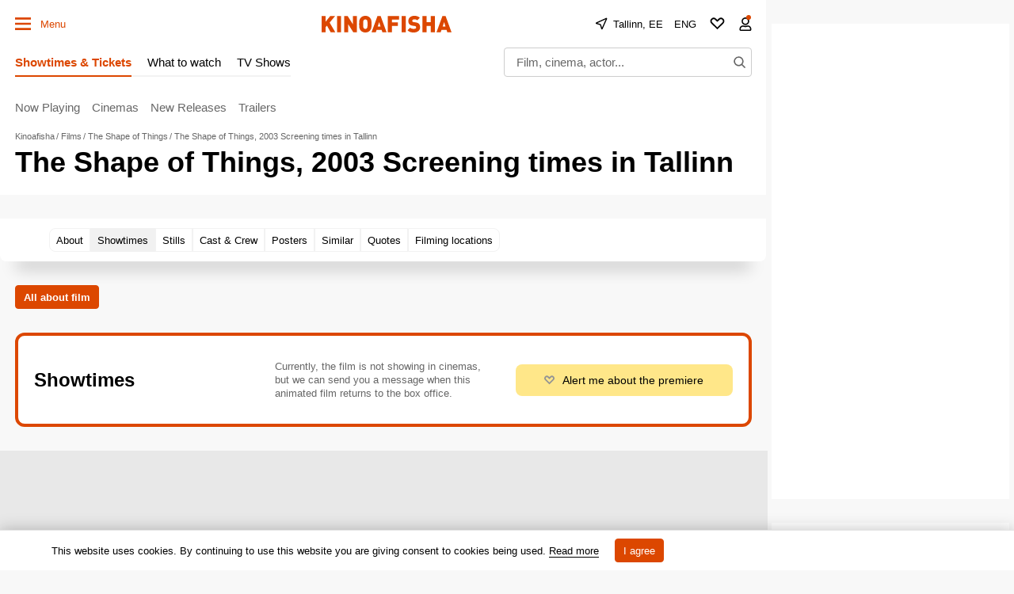

--- FILE ---
content_type: text/html; charset=utf-8
request_url: https://www.google.com/recaptcha/api2/aframe
body_size: 267
content:
<!DOCTYPE HTML><html><head><meta http-equiv="content-type" content="text/html; charset=UTF-8"></head><body><script nonce="MI6vNVuwy5ME1azoORZw2g">/** Anti-fraud and anti-abuse applications only. See google.com/recaptcha */ try{var clients={'sodar':'https://pagead2.googlesyndication.com/pagead/sodar?'};window.addEventListener("message",function(a){try{if(a.source===window.parent){var b=JSON.parse(a.data);var c=clients[b['id']];if(c){var d=document.createElement('img');d.src=c+b['params']+'&rc='+(localStorage.getItem("rc::a")?sessionStorage.getItem("rc::b"):"");window.document.body.appendChild(d);sessionStorage.setItem("rc::e",parseInt(sessionStorage.getItem("rc::e")||0)+1);localStorage.setItem("rc::h",'1769310477976');}}}catch(b){}});window.parent.postMessage("_grecaptcha_ready", "*");}catch(b){}</script></body></html>

--- FILE ---
content_type: application/javascript; charset=utf-8
request_url: https://fundingchoicesmessages.google.com/f/AGSKWxVFBwLKajUO3CqdjIL3IdomUCl8ksKt7flA5p-TEgYRHKlezRke1K5ibGPapb6oW2TN-ZqGTxyDVG2T6O8JboQ9HlMIW2jMDngFSm3c6opbLDEzEUxuDC1JILvr-Hfp1gYHUQ1Y1w-O4uGJK42iN5yQNiPI6WmZYBOZGHJ1yAcO5nWRGOCOTMMl2OvY/_&adsize=/tools/ad./gam_ad./showSp.php?/adspa.
body_size: -1291
content:
window['0d19c525-f649-4174-b437-3766f94c6d87'] = true;